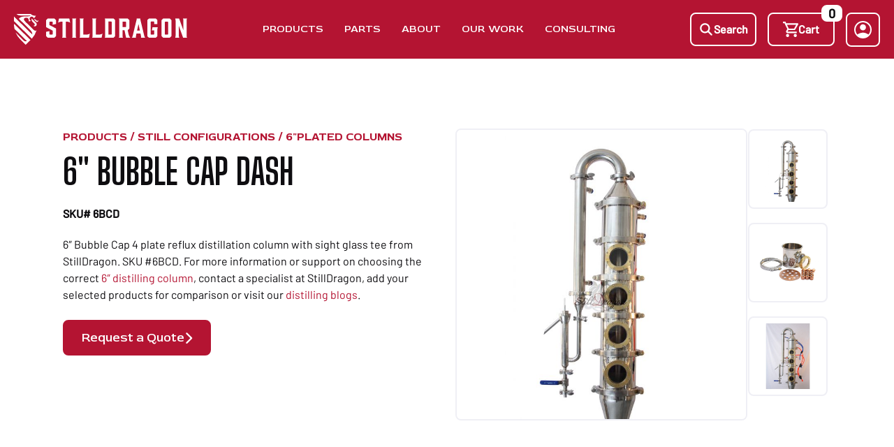

--- FILE ---
content_type: text/css
request_url: https://stilldragon.com/wp-content/themes/stilldragon/fonts/icomoon/icomoon.css?ver=1759044131
body_size: 297
content:
@font-face {
  font-family: 'icomoon';
  src:  url('fonts/icomoon.eot?ogsmoz');
  src:  url('fonts/icomoon.eot?ogsmoz#iefix') format('embedded-opentype'),
    url('fonts/icomoon.ttf?ogsmoz') format('truetype'),
    url('fonts/icomoon.woff?ogsmoz') format('woff'),
    url('fonts/icomoon.svg?ogsmoz#icomoon') format('svg');
  font-weight: normal;
  font-style: normal;
  font-display: block;
}

[class^="icon-"], [class*=" icon-"] {
  /* use !important to prevent issues with browser extensions that change fonts */
  font-family: 'icomoon' !important;
  speak: never;
  font-style: normal;
  font-weight: normal;
  font-variant: normal;
  text-transform: none;
  line-height: 1;

  /* Better Font Rendering =========== */
  -webkit-font-smoothing: antialiased;
  -moz-osx-font-smoothing: grayscale;
}

.icon-ArrowRight:before {
  content: "\e900";
}


--- FILE ---
content_type: application/javascript
request_url: https://stilldragon.com/wp-content/themes/stilldragon/js/cart-qty.min.js?ver=20260118031018
body_size: 343
content:
jQuery(document).ready(function(p){function t(){p("input.qty").each(function(){var t=p(this),n=t.parent(".quantity");0===n.find(".qty-btn").length&&(n.addClass("qty-wrapper"),t.wrap('<div class="qty-input-wrapper"></div>'),n.prepend('<button type="button" class="qty-btn minus">-</button>'),n.append('<button type="button" class="qty-btn plus">+</button>'))})}t(),p(document.body).on("updated_cart_totals updated_checkout wc_fragment_refresh",function(){setTimeout(t,100)}),p("body").hasClass("woocommerce-cart")||p(document).on("click",".qty-btn",function(t){t.preventDefault();var t=p(this),n=t.siblings(".qty-input-wrapper").find("input.qty"),a=parseInt(n.val())||1,e=parseInt(n.attr("min"))||1,r=parseInt(n.attr("max"))||999,s=parseInt(n.attr("step"))||1;t.hasClass("plus")?a<r&&n.val(a+s).trigger("change"):e<a&&n.val(a-s).trigger("change")})});

--- FILE ---
content_type: image/svg+xml
request_url: https://stilldragon.com/wp-content/uploads/2023/12/SocialIcon_Facebook.svg
body_size: 392
content:
<svg xmlns="http://www.w3.org/2000/svg" xmlns:xlink="http://www.w3.org/1999/xlink" width="38" height="38" viewBox="0 0 38 38">
  <defs>
    <clipPath id="clip-path">
      <rect id="Rectangle_737" data-name="Rectangle 737" width="25.691" height="25.535" transform="translate(0 0)" fill="#0e0d10"/>
    </clipPath>
  </defs>
  <g id="SocialIcon_Facebook" transform="translate(-288 -0.395)">
    <rect id="Rectangle_736" data-name="Rectangle 736" width="38" height="38" rx="5" transform="translate(288 0.395)" fill="#fff"/>
    <g id="Group_1815" data-name="Group 1815" transform="translate(294.154 6.627)" clip-path="url(#clip-path)">
      <path id="Path_703" data-name="Path 703" d="M25.691,12.848a12.846,12.846,0,1,0-14.853,12.69V16.561H7.577V12.848h3.262v-2.83c0-3.219,1.918-5,4.852-5a19.754,19.754,0,0,1,2.875.251V8.432h-1.62a1.857,1.857,0,0,0-2.093,2.006v2.41h3.563l-.57,3.713H14.853v8.976a12.849,12.849,0,0,0,10.838-12.69" transform="translate(0 -0.002)" fill="#0e0d10"/>
    </g>
  </g>
</svg>


--- FILE ---
content_type: image/svg+xml
request_url: https://stilldragon.com/wp-content/uploads/2023/12/Nav_StillDragonLogo-v2.svg
body_size: 1758
content:
<svg id="Nav_StillDragonLogo-v2" xmlns="http://www.w3.org/2000/svg" width="327.664" height="59.361" viewBox="0 0 327.664 59.361">
  <path id="Path_705" data-name="Path 705" d="M22.178,59.361,12.319,49.5a42.457,42.457,0,0,1-8.7-12.615c-.06-.129-.242-.548-.417-.969L16.836,49.549l1.655,1.656a4.9,4.9,0,0,0,5.82.834L.953,28.681A42.4,42.4,0,0,1,0,19.761V18.9L31.32,50.219ZM33.792,47.627l-8.468-8.468L0,13.836V5.008L34.866,39.872v-.008A12.117,12.117,0,0,0,31.317,31.3L9.2,9.186C11.566,5.708,16.19,4.63,22.686,4.63l5.259-.11a5.431,5.431,0,0,0,3.776-1.59H11.744A10,10,0,0,1,4.671,0h27.05c1.553,2.491,6.6,3.534,9.671,3.527a10.689,10.689,0,0,1-3.98,4.742,3.92,3.92,0,0,0-.691-1.486c-.023-.035-.049-.068-.075-.1-.008-.011-.017-.023-.026-.033a2.478,2.478,0,0,0-.264-.292h0a3.992,3.992,0,0,0-6.582,1.519,4.2,4.2,0,0,0,.2,3.557,3.975,3.975,0,0,0,2.15,1.831,9.219,9.219,0,0,1-4.341.946,5.551,5.551,0,0,0,.035-2.971c-.656-2.489-1.317-4-4.524-4-2.786,0-4.531,1.06-4.531,2.95,0,2.153,1.737,3.727,5.843,7.834,3.845,3.845,9.305,9.32,12.123,12.138,2.857,2.856,4.806,2.348,5.966,1.356a41.707,41.707,0,0,1-8.9,16.116m2.7-25.112c2.722.611,4.014-2.07,1.728-4.357L34.865,14.8c-2.248-2.248-1.418-6.137-1.418-6.137l8.445,8.446c3.478,3.478-1.3,9.5-5.4,5.4m5.7-7.764L37.546,10.1a4.088,4.088,0,0,1,3.377.78l1.846,1.846c1.259,1.259,2.734.547,2.4-.951,2.256,2.257-1.06,4.888-2.973,2.974" fill="#fff"/>
  <path id="Path_706" data-name="Path 706" d="M99.343,45.654l-3.027,3.027H83.72l-3.026-3.027V37.236l6.681-1.325c-.395.335-.43,1.668-.432,3.924V41.37a1.208,1.208,0,0,0,1.207,1.208h3.784a1.208,1.208,0,0,0,1.208-1.208l-.048-6.457-12.4-6.59V14.6l3.026-3.027h12.6L99.343,14.6v7.664l-6.681,1.325c.395-.335.43-1.668.432-3.925v-.782a1.208,1.208,0,0,0-1.207-1.207H88.1a1.209,1.209,0,0,0-1.209,1.208v5.263l12.449,6.59Z" transform="translate(-19.875 -2.852)" fill="#fff"/>
  <path id="Path_707" data-name="Path 707" d="M112.461,11.579l-1.62,8.166a6.409,6.409,0,0,1,2.514-1.431,19.341,19.341,0,0,1,5.794-.73v27.39c0,3.042-.986,3.709-.986,3.709h8.172s-.986-.667-.986-3.709V17.584a19.345,19.345,0,0,1,5.794.73,6.415,6.415,0,0,1,2.514,1.431l-1.62-8.166Z" transform="translate(-27.3 -2.852)" fill="#fff"/>
  <path id="Path_708" data-name="Path 708" d="M227.609,11.578s.986.667.986,3.709V44.972c0,3.042-.986,3.709-.986,3.709h16.707l3.026-3.027V14.6l-3.026-3.027ZM240.72,42.243h0a1.209,1.209,0,0,1-.884.384h-4.992V17.485h4.992a1.209,1.209,0,0,1,1.209,1.209V41.419a1.209,1.209,0,0,1-.325.825" transform="translate(-56.06 -2.852)" fill="#fff"/>
  <path id="Path_709" data-name="Path 709" d="M373.56,11.578,370.533,14.6v31.05l3.027,3.027h12.5l3.027-3.027V14.6l-3.027-3.027Zm9.276,30.415-.733.684h-4.686l-.684-.684V18.315l.684-.684H382.1l.733.684Z" transform="translate(-91.261 -2.852)" fill="#fff"/>
  <path id="Path_710" data-name="Path 710" d="M426.265,44.972V15.287c0-3.042.986-3.709.986-3.709h-8.172s.986.667.986,3.709h0V34.329l-8.056-22.751h-7.674s.986.667.986,3.709V44.972c0,3.042-.986,3.709-.986,3.709h8.172s-.986-.667-.986-3.709V25.931l8.056,22.751h7.674s-.986-.667-.986-3.709" transform="translate(-99.587 -2.852)" fill="#fff"/>
  <path id="Path_711" data-name="Path 711" d="M344.6,28.373l-1.326,6.535c.321-.378.969-.427,2.829-.432h1.524V41.9l-.684.733h-5.126l-.733-.733V18.218l.733-.732h5.126l.684.732V22.27h6.2V14.605L350.8,11.579H337.867l-3.028,3.026v31.05l3.028,3.026H350.8l3.026-3.026V32.082c0-3.042.986-3.709.986-3.709Z" transform="translate(-82.47 -2.852)" fill="#fff"/>
  <path id="Path_712" data-name="Path 712" d="M153.834,11.579h-8.172s.986.667.986,3.709V44.973c0,3.042-.986,3.709-.986,3.709h8.172s-.986-.667-.986-3.709V15.288c0-3.042.986-3.709.986-3.709" transform="translate(-35.876 -2.852)" fill="#fff"/>
  <path id="Path_713" data-name="Path 713" d="M176.458,42.677H171.62V15.287c0-3.042.986-3.709.986-3.709h-8.221s.986.667.986,3.709V44.972c0,3.042-.986,3.709-.986,3.709H182.41l1.62-8.166a6.41,6.41,0,0,1-2.514,1.431,14.46,14.46,0,0,1-5.058.731" transform="translate(-40.487 -2.852)" fill="#fff"/>
  <path id="Path_714" data-name="Path 714" d="M208.071,42.677h-4.838V15.287c0-3.042.986-3.709.986-3.709H196s.986.667.986,3.709V44.972c0,3.042-.986,3.709-.986,3.709h18.025l1.62-8.166a6.409,6.409,0,0,1-2.514,1.431,14.46,14.46,0,0,1-5.058.731" transform="translate(-48.273 -2.852)" fill="#fff"/>
  <path id="Path_715" data-name="Path 715" d="M281.537,41.675h0l-1.559-7.444L283,31.2v-16.6l-3.026-3.026h-17s.986.667.986,3.709V44.973c0,3.043-.986,3.709-.986,3.709h8.172s-.986-.666-.986-3.709V34.231h3.71L276.9,48.682h8.227c-.534-.3-2.611-2.318-3.592-7.006M276.8,27.494l-.684.733h-5.957V17.632h5.957l.684.684Z" transform="translate(-64.771 -2.852)" fill="#fff"/>
  <path id="Path_716" data-name="Path 716" d="M319.211,44.663,312.05,14.43c-.592-2.5-.093-2.852-.093-2.852h-7.219s.5.351-.093,2.852l-7.16,30.233c-.782,3.3-1.9,4.019-1.9,4.019h8.245s-.8-.733-.185-3.708l.892-4.3h7.615l.892,4.3c.617,2.975-.185,3.708-.185,3.708h8.245s-1.115-.722-1.9-4.019M305.76,34.67l2.587-12.5,2.587,12.5Z" transform="translate(-72.803 -2.852)" fill="#fff"/>
</svg>


--- FILE ---
content_type: image/svg+xml
request_url: https://stilldragon.com/wp-content/uploads/2023/12/SocialIcon_Instagram.svg
body_size: 853
content:
<svg xmlns="http://www.w3.org/2000/svg" xmlns:xlink="http://www.w3.org/1999/xlink" width="38" height="38" viewBox="0 0 38 38">
  <defs>
    <clipPath id="clip-path">
      <rect id="Rectangle_247" data-name="Rectangle 247" width="25.691" height="25.691" fill="#0e0d10" stroke="rgba(0,0,0,0)" stroke-width="1"/>
    </clipPath>
  </defs>
  <g id="SocialIcon_Instagram" transform="translate(-288 -0.395)">
    <rect id="Rectangle_736" data-name="Rectangle 736" width="38" height="38" rx="5" transform="translate(288 0.395)" fill="#fff"/>
    <g id="Group_1808" data-name="Group 1808" transform="translate(294.154 6.549)">
      <g id="Group_599" data-name="Group 599" clip-path="url(#clip-path)">
        <path id="Path_385" data-name="Path 385" d="M12.845,2.315c3.43,0,3.836.013,5.191.075a7.107,7.107,0,0,1,2.385.442,3.98,3.98,0,0,1,1.477.961,3.98,3.98,0,0,1,.961,1.477A7.108,7.108,0,0,1,23.3,7.655c.062,1.355.075,1.761.075,5.191s-.013,3.836-.075,5.191a7.108,7.108,0,0,1-.442,2.385,4.254,4.254,0,0,1-2.438,2.438,7.107,7.107,0,0,1-2.385.442c-1.354.062-1.761.075-5.191.075s-3.836-.013-5.191-.075a7.107,7.107,0,0,1-2.385-.442A3.981,3.981,0,0,1,3.792,21.9a3.981,3.981,0,0,1-.961-1.477,7.109,7.109,0,0,1-.442-2.385c-.062-1.355-.075-1.761-.075-5.191s.013-3.836.075-5.191A7.109,7.109,0,0,1,2.831,5.27a3.981,3.981,0,0,1,.961-1.477,3.981,3.981,0,0,1,1.477-.961,7.107,7.107,0,0,1,2.385-.442c1.355-.062,1.761-.075,5.191-.075m0-2.315c-3.489,0-3.926.015-5.3.077a9.43,9.43,0,0,0-3.118.6A6.3,6.3,0,0,0,2.155,2.156,6.3,6.3,0,0,0,.673,4.431a9.429,9.429,0,0,0-.6,3.118C.014,8.92,0,9.357,0,12.846s.015,3.926.077,5.3a9.429,9.429,0,0,0,.6,3.118,6.3,6.3,0,0,0,1.482,2.275A6.3,6.3,0,0,0,4.43,25.017a9.43,9.43,0,0,0,3.118.6c1.37.063,1.808.077,5.3.077s3.926-.015,5.3-.077a9.429,9.429,0,0,0,3.118-.6,6.569,6.569,0,0,0,3.757-3.757,9.429,9.429,0,0,0,.6-3.118c.062-1.37.077-1.808.077-5.3s-.015-3.926-.077-5.3a9.429,9.429,0,0,0-.6-3.118,6.3,6.3,0,0,0-1.482-2.275A6.3,6.3,0,0,0,21.259.674a9.429,9.429,0,0,0-3.118-.6C16.771.015,16.333,0,12.845,0" transform="translate(0.001 0)" fill="#0e0d10" stroke="rgba(0,0,0,0)" stroke-width="1"/>
        <path id="Path_386" data-name="Path 386" d="M129.151,122.556a6.6,6.6,0,1,0,6.6,6.6,6.6,6.6,0,0,0-6.6-6.6m0,10.878a4.282,4.282,0,1,1,4.282-4.282,4.282,4.282,0,0,1-4.282,4.282" transform="translate(-116.306 -116.307)" fill="#0e0d10" stroke="rgba(0,0,0,0)" stroke-width="1"/>
        <path id="Path_387" data-name="Path 387" d="M359.249,88.756a1.541,1.541,0,1,1-1.541-1.541,1.541,1.541,0,0,1,1.541,1.541" transform="translate(-338.005 -82.768)" fill="#0e0d10" stroke="rgba(0,0,0,0)" stroke-width="1"/>
      </g>
    </g>
  </g>
</svg>


--- FILE ---
content_type: image/svg+xml
request_url: https://stilldragon.com/wp-content/themes/stilldragon/images/StillDragonLogo_footer.svg
body_size: 1521
content:
<svg id="Footer_StillDragonLogo" xmlns="http://www.w3.org/2000/svg" xmlns:xlink="http://www.w3.org/1999/xlink" width="1672.09" height="232.493" viewBox="0 0 1672.09 232.493">
  <defs>
    <clipPath id="clip-path">
      <rect id="Rectangle_815" data-name="Rectangle 815" width="1672.09" height="232.493" fill="none"/>
    </clipPath>
  </defs>
  <g id="Group_1907" data-name="Group 1907" clip-path="url(#clip-path)">
    <path id="Path_1038" data-name="Path 1038" d="M116.857,213.527,97.891,232.493H18.964L0,213.527V160.778l41.864-8.3c-2.476,2.1-2.7,10.453-2.708,24.592v9.62a7.567,7.567,0,0,0,7.569,7.569H70.432A7.572,7.572,0,0,0,78,186.681l-.3-40.459L0,104.926V18.966L18.964,0H97.891l18.966,18.966V66.992L74.993,75.3c2.476-2.1,2.7-10.453,2.708-24.592v-4.9a7.57,7.57,0,0,0-7.569-7.569H46.425a7.572,7.572,0,0,0-7.573,7.572V78.789l78.005,41.3Z" fill="#b41432"/>
    <path id="Path_1039" data-name="Path 1039" d="M106.372,0,96.221,51.17c2.482-2.925,7.724-5.932,15.75-8.966,8.028-3.062,23.208-4.58,36.311-4.58V209.252c0,19.062-6.178,23.241-6.178,23.241h51.207s-6.176-4.179-6.176-23.241V37.625c13.1,0,28.283,1.518,36.31,4.58,8.027,3.033,13.269,6.04,15.752,8.966L229.046,0Z" transform="translate(46.16)" fill="#b41432"/>
    <path id="Path_1040" data-name="Path 1040" d="M468.908,0s6.178,4.179,6.178,23.241v186.01c0,19.062-6.178,23.241-6.178,23.241H573.591l18.966-18.964V18.965L573.591,0Zm82.153,192.15h0a7.57,7.57,0,0,1-5.537,2.408H514.242V37.013h31.281a7.572,7.572,0,0,1,7.572,7.572v142.4a7.569,7.569,0,0,1-2.035,5.164" transform="translate(224.947 0)" fill="#b41432"/>
    <path id="Path_1041" data-name="Path 1041" d="M944.043,0l-18.97,18.966V213.527l18.97,18.966h78.314l18.964-18.966V18.966L1022.357,0Zm58.122,190.583-4.589,4.285H968.211l-4.285-4.285V42.215l4.285-4.284h29.365l4.589,4.284Z" transform="translate(443.782)" fill="#b41432"/>
    <path id="Path_1042" data-name="Path 1042" d="M1170.375,209.252V23.241c0-19.062,6.178-23.241,6.178-23.241h-51.207s6.176,4.179,6.176,23.241l.006-.007V142.557L1081.047,0H1032.96s6.176,4.179,6.176,23.241V209.252c0,19.062-6.176,23.241-6.176,23.241h51.206s-6.176-4.179-6.176-23.241V89.938l50.475,142.555h48.088s-6.178-4.179-6.178-23.241" transform="translate(495.538)" fill="#b41432"/>
    <path id="Path_1043" data-name="Path 1043" d="M872.336,105.235l-8.306,40.947c2.009-2.368,6.07-2.677,17.723-2.708H891.3v46.494l-4.281,4.59H854.9l-4.589-4.59V41.6l4.589-4.589H887.02L891.3,41.6V66.992h38.852V18.966L911.189,0H830.12L811.152,18.966V213.527l18.969,18.966h81.068l18.964-18.966V128.476c0-19.062,6.178-23.241,6.178-23.241Z" transform="translate(389.131)" fill="#b41432"/>
    <path id="Path_1044" data-name="Path 1044" d="M258.568,0H207.361s6.178,4.179,6.178,23.241V209.252c0,19.062-6.178,23.241-6.178,23.241h51.207s-6.178-4.179-6.178-23.241V23.241C252.391,4.179,258.568,0,258.568,0" transform="translate(99.476)" fill="#b41432"/>
    <path id="Path_1045" data-name="Path 1045" d="M342.767,194.868H312.453V23.242C312.453,4.18,318.63,0,318.63,0H267.119S273.3,4.18,273.3,23.242v186.01c0,19.062-6.176,23.241-6.176,23.241H380.062l10.151-51.169c-2.483,2.924-7.724,5.931-15.75,8.966q-12.041,4.592-31.7,4.578" transform="translate(128.144 0)" fill="#b41432"/>
    <path id="Path_1046" data-name="Path 1046" d="M443.663,194.868H413.349V23.242C413.349,4.18,419.526,0,419.526,0H368.015s6.176,4.179,6.176,23.241v186.01c0,19.062-6.176,23.241-6.176,23.241H480.958l10.151-51.169c-2.483,2.924-7.724,5.931-15.75,8.966q-12.041,4.592-31.7,4.578" transform="translate(176.546 0)" fill="#b41432"/>
    <path id="Path_1047" data-name="Path 1047" d="M698.084,188.589h0l-9.769-46.647,18.964-18.966V18.965L688.314,0H581.795s6.178,4.179,6.178,23.241v186.01c0,19.062-6.178,23.241-6.178,23.241H633s-6.176-4.179-6.176-23.241V141.944h23.25l18.964,90.549H720.6c-3.352-1.866-16.364-14.522-22.518-43.9m-29.652-88.86-4.285,4.589h-37.32V37.931h37.32l4.285,4.285Z" transform="translate(279.102 0)" fill="#b41432"/>
    <path id="Path_1048" data-name="Path 1048" d="M833.895,207.313,789.025,17.868C785.316,2.2,788.444,0,788.444,0H743.21s3.128,2.2-.583,17.868L697.759,207.313c-4.893,20.657-11.881,25.18-11.881,25.18h51.665s-5.024-4.593-1.162-23.233l5.585-26.938h47.723l5.583,26.938c3.863,18.64-1.16,23.233-1.16,23.233h51.665s-6.987-4.524-11.881-25.18M749.613,144.7l16.212-78.314L782.041,144.7Z" transform="translate(329.033)" fill="#b41432"/>
  </g>
</svg>

--- FILE ---
content_type: application/javascript
request_url: https://stilldragon.com/wp-content/themes/stilldragon/js/order-lookup.min.js?ver=20260118031018
body_size: 1608
content:
jQuery(document).ready(function(n){n("#find_order_by").on("change",function(){var e=n("label[for='email_or_zip']"),o=n("#email_or_zip");"billing_zip"===this.value?(e.html("Billing Zip Code <span class='required'>*</span>"),o.attr("type","text").attr("placeholder","Enter billing zip code")):(e.html("Email <span class='required'>*</span>"),o.attr("type","email").attr("placeholder","Enter email address"))}),n("#order-lookup-form-element").on("submit",function(e){e.preventDefault();e={action:"lookup_order_ajax",order_id:n("#order_id").val(),billing_last_name:n("#billing_last_name").val(),find_order_by:n("#find_order_by").val(),email_or_zip:n("#email_or_zip").val(),nonce:order_lookup_ajax.nonce};n("#error-message").hide(),n("button[type='submit'].order-return-btn").prop("disabled",!0).text("Searching..."),n.ajax({url:order_lookup_ajax.ajax_url,type:"POST",data:e,success:function(e){e.success?n("#order-lookup-form").fadeOut(300,function(){n("#order-details-display").html(e.data.html).fadeIn(300)}):(n("#error-message").html("<p>"+e.data.message+"</p>").show(),n("button[type='submit']").prop("disabled",!1).text("Continue"))},error:function(){n("#loading-message").hide(),n("#error-message").html("<p>An error occurred. Please try again.</p>").show(),n("button[type='submit']").prop("disabled",!1).text("Continue")}})}),n(document).on("click",".back-btn",function(e){return e.preventDefault(),e.stopPropagation(),n("#order-details-display").fadeOut(300,function(){n("#order-lookup-form-element")[0].reset(),n("#order-lookup-form-element button[type='submit']").prop("disabled",!1).text("Continue"),n("#error-message").hide(),n("#loading-message").hide(),n("#order-lookup-form").fadeIn(300)}),!1}),n(document).on("click",".print-order-btn",function(){var e=n(".order-return-detail").html(),o=order_lookup_ajax.svgContent,r=order_lookup_ajax.year,t=order_lookup_ajax.siteTitle,a=window.open("","_blank");a.document.write(`
            <html>
            <head>
                <title>Order Details - Print</title>
                <style>
                    body {
                        font-family: Arial, sans-serif;
                        margin: 20px;
                        line-height: 1.6;
                    }
                    header svg path {
                        fill: #b41432;
                    }
                    span.order-status{
                        padding: 10px 25px;
                        font-sie: 1.2em;
                        border-radius: 8px;
                        font-family: Barlow,sans-serif;
                        border: 2px solid;
                    }
                    .woocommerce-order-details__title {
                        font-size: 1.5em;
                        margin-bottom: 10px;
                    }
                    table {
                        width: 100%;
                        border-collapse: collapse;
                        margin: 20px 0;
                    }
                    table th, table td {
                        border: 1px solid #ddd !important;
                        padding: 8px;
                        text-align: left;
                    }
                    table th {
                        background-color: #f2f2f2;
                        font-weight: bold;
                    }
                    .order-summary-wrap {
                        margin-bottom: 30px;
                    }
                    .order-date, .order-status {
                        margin: 10px 0;
                    }
                    .status-completed { color: green; }
                    .status-processing { color: orange; }
                    .status-pending { color: #999; }
                    .status-cancelled { color: red; }
                    .text-end {
                        text-align: right;
                    }
                    .woocommerce-columns {
                        display: flex;
                        gap: 20px;
                    }
                    .woocommerce-column {
                        flex: 1;
                    }
                    .woocommerce-column__title {
                        font-size: 1.2em;
                        margin-bottom: 10px;
                        border-bottom: 1px solid #ddd;
                        padding-bottom: 5px;
                    }
                    footer {
                        text-align: left;
                        margin-top: 50px;
                        font-size: 0.9em;
                        color: #666;
                    }
                    /* Hide non-essential elements for printing */
                    .back-to-search,
                    .order-actions,
                    .reorder-link,
                    .print-order-btn {
                        display: none !important;
                    }
                </style>
            </head>
            <body>
               <header>
                 ${o}
                </header>
            ${e}
            <footer>
                © ${r} ${t}. All Rights Reserved.
            </footer>
            </body>
            </html>
        `),a.document.close(),a.onload=function(){a.print(),a.close()}}),n(document).on("click",".reorder-link",function(e){e.preventDefault(),e.stopPropagation();var t,a,e=n(this).data("order-id");return e?confirm("This will add all items from this order to your cart. Continue?")&&(t=n(this),a=t.text(),t.text("Adding to cart...").prop("disabled",!0),n.ajax({url:order_lookup_ajax.ajax_url,type:"POST",data:{action:"reorder_items",order_id:e,nonce:order_lookup_ajax.nonce},success:function(e){e.success?window.location.href=e.data.cart_url:(alert("Error: "+(e.data?e.data.message:"Unknown error")),t.text(a).prop("disabled",!1))},error:function(e,o,r){alert("Error adding items to cart. Please try again."),t.text(a).prop("disabled",!1)}})):alert("Error: No order ID found"),!1})});

--- FILE ---
content_type: image/svg+xml
request_url: https://stilldragon.com/wp-content/themes/stilldragon/images/Nav_StillDragonLogo.svg
body_size: 1758
content:
<svg id="Nav_StillDragonLogo-v2" xmlns="http://www.w3.org/2000/svg" width="327.664" height="59.361" viewBox="0 0 327.664 59.361">
  <path id="Path_705" data-name="Path 705" d="M22.178,59.361,12.319,49.5a42.457,42.457,0,0,1-8.7-12.615c-.06-.129-.242-.548-.417-.969L16.836,49.549l1.655,1.656a4.9,4.9,0,0,0,5.82.834L.953,28.681A42.4,42.4,0,0,1,0,19.761V18.9L31.32,50.219ZM33.792,47.627l-8.468-8.468L0,13.836V5.008L34.866,39.872v-.008A12.117,12.117,0,0,0,31.317,31.3L9.2,9.186C11.566,5.708,16.19,4.63,22.686,4.63l5.259-.11a5.431,5.431,0,0,0,3.776-1.59H11.744A10,10,0,0,1,4.671,0h27.05c1.553,2.491,6.6,3.534,9.671,3.527a10.689,10.689,0,0,1-3.98,4.742,3.92,3.92,0,0,0-.691-1.486c-.023-.035-.049-.068-.075-.1-.008-.011-.017-.023-.026-.033a2.478,2.478,0,0,0-.264-.292h0a3.992,3.992,0,0,0-6.582,1.519,4.2,4.2,0,0,0,.2,3.557,3.975,3.975,0,0,0,2.15,1.831,9.219,9.219,0,0,1-4.341.946,5.551,5.551,0,0,0,.035-2.971c-.656-2.489-1.317-4-4.524-4-2.786,0-4.531,1.06-4.531,2.95,0,2.153,1.737,3.727,5.843,7.834,3.845,3.845,9.305,9.32,12.123,12.138,2.857,2.856,4.806,2.348,5.966,1.356a41.707,41.707,0,0,1-8.9,16.116m2.7-25.112c2.722.611,4.014-2.07,1.728-4.357L34.865,14.8c-2.248-2.248-1.418-6.137-1.418-6.137l8.445,8.446c3.478,3.478-1.3,9.5-5.4,5.4m5.7-7.764L37.546,10.1a4.088,4.088,0,0,1,3.377.78l1.846,1.846c1.259,1.259,2.734.547,2.4-.951,2.256,2.257-1.06,4.888-2.973,2.974" fill="#fff"/>
  <path id="Path_706" data-name="Path 706" d="M99.343,45.654l-3.027,3.027H83.72l-3.026-3.027V37.236l6.681-1.325c-.395.335-.43,1.668-.432,3.924V41.37a1.208,1.208,0,0,0,1.207,1.208h3.784a1.208,1.208,0,0,0,1.208-1.208l-.048-6.457-12.4-6.59V14.6l3.026-3.027h12.6L99.343,14.6v7.664l-6.681,1.325c.395-.335.43-1.668.432-3.925v-.782a1.208,1.208,0,0,0-1.207-1.207H88.1a1.209,1.209,0,0,0-1.209,1.208v5.263l12.449,6.59Z" transform="translate(-19.875 -2.852)" fill="#fff"/>
  <path id="Path_707" data-name="Path 707" d="M112.461,11.579l-1.62,8.166a6.409,6.409,0,0,1,2.514-1.431,19.341,19.341,0,0,1,5.794-.73v27.39c0,3.042-.986,3.709-.986,3.709h8.172s-.986-.667-.986-3.709V17.584a19.345,19.345,0,0,1,5.794.73,6.415,6.415,0,0,1,2.514,1.431l-1.62-8.166Z" transform="translate(-27.3 -2.852)" fill="#fff"/>
  <path id="Path_708" data-name="Path 708" d="M227.609,11.578s.986.667.986,3.709V44.972c0,3.042-.986,3.709-.986,3.709h16.707l3.026-3.027V14.6l-3.026-3.027ZM240.72,42.243h0a1.209,1.209,0,0,1-.884.384h-4.992V17.485h4.992a1.209,1.209,0,0,1,1.209,1.209V41.419a1.209,1.209,0,0,1-.325.825" transform="translate(-56.06 -2.852)" fill="#fff"/>
  <path id="Path_709" data-name="Path 709" d="M373.56,11.578,370.533,14.6v31.05l3.027,3.027h12.5l3.027-3.027V14.6l-3.027-3.027Zm9.276,30.415-.733.684h-4.686l-.684-.684V18.315l.684-.684H382.1l.733.684Z" transform="translate(-91.261 -2.852)" fill="#fff"/>
  <path id="Path_710" data-name="Path 710" d="M426.265,44.972V15.287c0-3.042.986-3.709.986-3.709h-8.172s.986.667.986,3.709h0V34.329l-8.056-22.751h-7.674s.986.667.986,3.709V44.972c0,3.042-.986,3.709-.986,3.709h8.172s-.986-.667-.986-3.709V25.931l8.056,22.751h7.674s-.986-.667-.986-3.709" transform="translate(-99.587 -2.852)" fill="#fff"/>
  <path id="Path_711" data-name="Path 711" d="M344.6,28.373l-1.326,6.535c.321-.378.969-.427,2.829-.432h1.524V41.9l-.684.733h-5.126l-.733-.733V18.218l.733-.732h5.126l.684.732V22.27h6.2V14.605L350.8,11.579H337.867l-3.028,3.026v31.05l3.028,3.026H350.8l3.026-3.026V32.082c0-3.042.986-3.709.986-3.709Z" transform="translate(-82.47 -2.852)" fill="#fff"/>
  <path id="Path_712" data-name="Path 712" d="M153.834,11.579h-8.172s.986.667.986,3.709V44.973c0,3.042-.986,3.709-.986,3.709h8.172s-.986-.667-.986-3.709V15.288c0-3.042.986-3.709.986-3.709" transform="translate(-35.876 -2.852)" fill="#fff"/>
  <path id="Path_713" data-name="Path 713" d="M176.458,42.677H171.62V15.287c0-3.042.986-3.709.986-3.709h-8.221s.986.667.986,3.709V44.972c0,3.042-.986,3.709-.986,3.709H182.41l1.62-8.166a6.41,6.41,0,0,1-2.514,1.431,14.46,14.46,0,0,1-5.058.731" transform="translate(-40.487 -2.852)" fill="#fff"/>
  <path id="Path_714" data-name="Path 714" d="M208.071,42.677h-4.838V15.287c0-3.042.986-3.709.986-3.709H196s.986.667.986,3.709V44.972c0,3.042-.986,3.709-.986,3.709h18.025l1.62-8.166a6.409,6.409,0,0,1-2.514,1.431,14.46,14.46,0,0,1-5.058.731" transform="translate(-48.273 -2.852)" fill="#fff"/>
  <path id="Path_715" data-name="Path 715" d="M281.537,41.675h0l-1.559-7.444L283,31.2v-16.6l-3.026-3.026h-17s.986.667.986,3.709V44.973c0,3.043-.986,3.709-.986,3.709h8.172s-.986-.666-.986-3.709V34.231h3.71L276.9,48.682h8.227c-.534-.3-2.611-2.318-3.592-7.006M276.8,27.494l-.684.733h-5.957V17.632h5.957l.684.684Z" transform="translate(-64.771 -2.852)" fill="#fff"/>
  <path id="Path_716" data-name="Path 716" d="M319.211,44.663,312.05,14.43c-.592-2.5-.093-2.852-.093-2.852h-7.219s.5.351-.093,2.852l-7.16,30.233c-.782,3.3-1.9,4.019-1.9,4.019h8.245s-.8-.733-.185-3.708l.892-4.3h7.615l.892,4.3c.617,2.975-.185,3.708-.185,3.708h8.245s-1.115-.722-1.9-4.019M305.76,34.67l2.587-12.5,2.587,12.5Z" transform="translate(-72.803 -2.852)" fill="#fff"/>
</svg>


--- FILE ---
content_type: image/svg+xml
request_url: https://stilldragon.com/wp-content/uploads/2023/12/SocialIcon_X-Twitter.svg
body_size: 274
content:
<svg xmlns="http://www.w3.org/2000/svg" width="38" height="38" viewBox="0 0 38 38">
  <g id="SocialIcon_X-Twitter" transform="translate(-288 -0.395)">
    <rect id="Rectangle_736" data-name="Rectangle 736" width="38" height="38" rx="5" transform="translate(288 0.395)" fill="#fff"/>
    <g id="x-logo-small" transform="translate(292.746 5.199)">
      <path id="Path_991" data-name="Path 991" d="M21.731,2.25h3.987l-8.71,9.955L27.254,25.752H19.231l-6.284-8.216-7.19,8.216H1.767L11.084,15.1,1.254,2.25H9.481l5.68,7.51Zm-1.4,21.115H22.54L8.28,4.511H5.91Z" transform="translate(0)" fill="#0e0d10"/>
    </g>
  </g>
</svg>


--- FILE ---
content_type: application/javascript
request_url: https://stilldragon.com/wp-content/themes/stilldragon/js/scripts.min.js?ver=20260118031018
body_size: 2757
content:
jQuery(document).ready(function(c){new Swiper(".brand-carousel",{navigation:{nextEl:".swiper-button-next",prevEl:".swiper-button-prev"},breakpoints:{320:{slidesPerView:2,spaceBetween:40},768:{slidesPerView:4,spaceBetween:40},1200:{slidesPerView:6,spaceBetween:40}}});var e=new Swiper(".thumbnail-carousel",{slidesPerView:4,direction:"vertical",navigation:{nextEl:".swiper-button-next",prevEl:".swiper-button-prev"},breakpoints:{320:{spaceBetween:10},768:{spaceBetween:20}}});new Swiper(".product-carousel",{slidesPerView:1,spaceBetween:0,navigation:{nextEl:".swiper-button-next",prevEl:".swiper-button-prev"},thumbs:{swiper:e}});function t(){var e;"complete"!==document.readyState?(c(window).on("load",function(){t()}),setTimeout(function(){c(".menu-description").css("visibility","visible")},150)):(1199.5<(e=c(window).width())&&(c(".menu-description").css("visibility","hidden"),c(".mega-menu .menu-item-has-children").each(function(){var e=c(this),t=e.children(".sub-menu");t.length&&!t.find(".dropdown-title").length&&(e=e.children(".dropdown-toggle").text(),t.prepend("<h2 class='dropdown-title'>"+e+"</h2>"))}),c(".navbar-nav li.mega-menu").each(function(){var e,t,n,i,o,d,s=c(this);s.find(".mega-menu-dropdown").length||(e=s.find("ul").first(),t=s.find(".menu-description"),n=!1,e.children("li").each(function(){var e=c(this);if(0<e.find("ul").length||e.hasClass("menu-item-has-children"))return!(n=!0)}),!s.parent().hasClass("navbar-nav")&&n&&t.length&&(t.remove(),t=c()),e.length&&t.length?(d=e.prop("outerHTML"),e.remove(),i=t.prop("outerHTML"),t.remove(),o=c('<div class="mega-menu-dropdown">'+d+"</div>"),s.append(o),o.data("description-html",i),o.data("descriptions-loaded",!1),o.on("mouseenter.lazy-description",".dropdown-item",function(){var e=c(this).closest(".mega-menu-dropdown");e.data("descriptions-loaded")||r(e)}),o.one("mouseenter.lazy-description-fallback",function(){c(this).data("descriptions-loaded")||r(c(this))}),setTimeout(function(){r(o)},500)):e.length&&(d=e.prop("outerHTML"),e.remove(),s.append('<div class="mega-menu-dropdown">'+d+"</div>")))}),c(".mega-menu-dropdown .menu-item-has-children").off("mouseenter mouseleave"),c(".mega-menu-dropdown .menu-item-has-children").hover(function(){0<c(this).find("ul").length&&c(".menu-description").css("visibility","hidden")},function(){c(".menu-description").css("visibility","visible")}),c(".dropdown").off("mouseenter mouseleave"),c(".dropdown").hover(function(){var e;c(this).addClass("show"),c(this).children(".dropdown-menu").addClass("show"),c(this).children(".dropdown-menu").hasClass("depth_0")&&(e=c(this).find(".depth_0").offset().left+720,c(window).width()<e)&&c(this).find(".depth_1").addClass("right")},function(){c(this).removeClass("show"),c(this).children(".dropdown-menu").removeClass("show"),c(this).children(".dropdown-menu").hasClass("depth_0")&&c(this).find(".depth_1").removeClass("right")})),e<1200&&(megaMenuInitialized=!1,megaMenuProcessing=!1,c(".menu-description").hide().css("display","none"),c(document).off("click.dropdown"),c(document).on("click.dropdown",".dropdown-click",function(){var e=c(this).closest(".menu-item-has-children").children(".dropdown-menu"),t=e.closest("li"),n=c(this).closest(".dropdown").children("a").text();e.children().remove(".dropdown-title"),e.prepend("<div class='dropdown-title'><h2>"+n+"</h2> <span class='dropdown-click'><i class='fa-solid fa-chevron-left'></i>Back</span></div>"),e.toggleClass("show"),t.toggleClass("dropdown-active")}),c(document).on("click.dropdown",".offcanvas-header .btn-close",function(){c(".dropdown-menu").removeClass("show")})))}function r(e){var i,t,n,o,d,s;e.data("descriptions-loaded")||(d=e.data("description-html"))&&(e.append(d),e.data("descriptions-loaded",!0),(i=e.find(".menu-description")).length)&&(i.css({visibility:"hidden",opacity:"0"}),t=i.find("h3").text(),i.find(".description-content").length?(d=i.find(".description-content"),(o=d.html())&&!d.find("p").length&&(n="<p>"+o+"</p>",d.html(n),o=n)):i.find("p").length?o=i.find("p").html():(d=i.html().replace(/<h3[^>]*>.*?<\/h3>/gi,"").trim())?d.startsWith("<p")?o=d:(o="<p>"+d+"</p>",i.append(o)):(o="<p></p>",i.append(o)),s={},e.find(".dropdown-item").each(function(){var e=c(this),t=e.closest("li"),n=e.find("span").text().trim(),i=t.data("description"),o=t.data("description-type"),t=t.data("menu-title")||e.attr("title")||n;i&&(s[n]={title:t,description:i,type:o||"regular"})}),e.find(".dropdown-item").off("mouseenter.item-hover mouseleave.item-hover"),e.find(".dropdown-item").on("mouseenter.item-hover",function(){var e,t,n=c(this).find("span").text().trim();s[n]&&(i.find("h3").text(s[n].title),(i.find(".description-content").length?(e=i.find(".description-content"),(t=s[n].description)&&!t.trim().startsWith("<p")&&(t="<p>"+t+"</p>"),e):(i.find("p").length||i.append("<p></p>"),t=s[n].description,i.find("p"))).html(t))}).on("mouseleave.item-hover",function(){var e;i.find("h3").text(t),i.find(".description-content").length?i.find(".description-content").html(o):(i.find("p").length||i.append("<p></p>"),(e=o).includes("<p>")&&(e=o.replace(/<\/?p[^>]*>/g,"")),i.find("p").html(e))}),e.off("mouseleave.megamenu"),e.on("mouseleave.megamenu",function(){var e;i.find("h3").text(t),i.find(".description-content").length?i.find(".description-content").html(o):(i.find("p").length||i.append("<p></p>"),(e=o).includes("<p>")&&(e=o.replace(/<\/?p[^>]*>/g,"")),i.find("p").html(e))}),setTimeout(function(){i.css({visibility:"visible",opacity:"1",display:"block"}),c(".menu-description").css({visibility:"visible",opacity:"1",display:"block"})},100))}function r(e){var i,t,n,o,d,s;e.data("descriptions-loaded")||(d=e.data("description-html"))&&(e.append(d),e.data("descriptions-loaded",!0),(i=e.find(".menu-description")).length)&&(i.css({visibility:"hidden",opacity:"0"}),t=i.find("h3").text(),i.find(".description-content").length?(d=i.find(".description-content"),(o=d.html())&&!d.find("p").length&&(n="<p>"+o+"</p>",d.html(n),o=n)):i.find("p").length?o=i.find("p").html():(d=i.html().replace(/<h3[^>]*>.*?<\/h3>/gi,"").trim())?d.startsWith("<p")?o=d:(o="<p>"+d+"</p>",i.append(o)):(o="<p></p>",i.append(o)),s={},e.find(".dropdown-item").each(function(){var e=c(this),t=e.closest("li"),n=e.find("span").text().trim(),i=t.data("description"),o=t.data("description-type"),t=t.data("menu-title")||e.attr("title")||n;i&&(s[n]={title:t,description:i,type:o||"regular"})}),e.find(".dropdown-item").off("mouseenter mouseleave"),e.find(".dropdown-item").hover(function(){var e,t,n=c(this).find("span").text().trim();s[n]&&(i.find("h3").text(s[n].title),(i.find(".description-content").length?(e=i.find(".description-content"),(t=s[n].description)&&!t.trim().startsWith("<p")&&(t="<p>"+t+"</p>"),e):(i.find("p").length||i.append("<p></p>"),t=s[n].description,i.find("p"))).html(t))},function(){var e;i.find("h3").text(t),i.find(".description-content").length?i.find(".description-content").html(o):(i.find("p").length||i.append("<p></p>"),(e=o).includes("<p>")&&(e=o.replace(/<\/?p[^>]*>/g,"")),i.find("p").html(e))}),e.off("mouseleave.megamenu"),e.on("mouseleave.megamenu",function(){var e;i.find("h3").text(t),i.find(".description-content").length?i.find(".description-content").html(o):(i.find("p").length||i.append("<p></p>"),(e=o).includes("<p>")&&(e=o.replace(/<\/?p[^>]*>/g,"")),i.find("p").html(e))}),setTimeout(function(){i.css({visibility:"visible",opacity:"1"})},100))}c(window).on("resize",function(e){t()}),t(),c(document).on("click",".woo-product-cat",function(e){var t=c(this).data("id"),n=new FormData;n.append("action","sd_product_list"),n.append("nonce",ajax_var.nonce),n.append("cat",t),jQuery.ajax({url:ajax_var.url,data:n,processData:!1,contentType:!1,type:"POST",success:function(e){c(".category-product-list").html(e)},error:function(e,t,n){}})}),c(document).on("click",".sd-load-more",function(e){var t=c(this),n=c(this).data("id"),i=new FormData;i.append("action","sd_blog_loadmore"),i.append("nonce",blog_show_more.nonce),i.append("query",blog_show_more.posts),i.append("page",blog_show_more.current_page),i.append("cat",n),jQuery.ajax({url:blog_show_more.ajaxurl,data:i,processData:!1,contentType:!1,type:"POST",beforeSend:function(e){t.text("Loading...")},success:function(e){t.text("Show More").prev().after(e),blog_show_more.current_page++,blog_show_more.current_page==blog_show_more.max_page&&t.remove()},error:function(e,t,n){}})})}),jQuery(document).ready(function(o){function t(e,t){t=!1!==t;var n=o(".category-product-list"),i=o(".custom-product-item"),i=(n.removeClass("grid-view list-view"),i.removeClass("grid-item list-item"),n.addClass(e+"-view"),i.addClass(e+"-item"),o(".product-wrapper").removeClass("grid-wrapper list-wrapper").addClass(e+"-wrapper"),o(".product-excerpt, .woocommerce-product-details__short-description, .product-short-description"));"grid"===e?(i.hide(),n.addClass("hide-excerpts")):(i.show(),n.removeClass("hide-excerpts")),t&&(o(".view-toggle").removeClass("active"),o('.view-toggle[data-view="'+e+'"]').addClass("active")),o(document).trigger("wc_view_mode_changed",[e])}0!==o(".category-product-list").length&&(t(localStorage.getItem("wc_product_view_mode")||"grid",!0),o(".view-toggle").on("click",function(e){e.preventDefault();e=o(this).data("view");o(".view-toggle").removeClass("active"),o(this).addClass("active"),t(e,!1),localStorage.setItem("wc_product_view_mode",e)}),setTimeout(function(){o(".category-product-list").hasClass("grid-view")&&o(".product-excerpt, .woocommerce-product-details__short-description, .product-short-description").hide()},100))}),jQuery(document).ready(function(e){e(document.body).on("change","select#billing_country, select#billing_state, input#billing_postcode, input#billing_city",function(){e(document.body).trigger("update_checkout")}),e(document.body).on("change","select#shipping_country, select#shipping_state, input#shipping_postcode, input#shipping_city",function(){e(document.body).trigger("update_checkout")}),e(document.body).on("blur","input#billing_postcode, input#billing_city",function(){e(document.body).trigger("update_checkout")}),e(document.body).on("blur","input#shipping_postcode, input#shipping_city",function(){e(document.body).trigger("update_checkout")}),e(document.body).on("change",'input[name^="shipping_method"]',function(){e(document.body).trigger("update_checkout")}),e("body.woocommerce-checkout").length&&e(document.body).trigger("update_checkout")}),jQuery(document).ready(function(e){document.getElementById("sd-search-box").addEventListener("click",function(){setTimeout(function(){var e=document.querySelector('#collapseSearch input[type="search"], #collapseSearch input[name="s"], #collapseSearch .dgwt-wcas-search-input');e&&e.focus()},350)}),e(".search-wrap .btn-outline-light").click(function(){e(".search-wrap .btn-danger").fadeIn(500)}),e(".search-wrap .btn-danger").click(function(){e(this).fadeOut(500)})}),document.addEventListener("DOMContentLoaded",function(){var e=document.querySelector('.wc-toggle-btn[data-form="login"]'),t=document.querySelector('.wc-toggle-btn[data-form="register"]'),n=document.querySelector(".u-column1.col-1"),i=document.querySelector(".u-column2.col-2");function o(){n.style.display="block",n.style.width="100%",n.style.float="none",i.style.display="none"}function d(e){document.querySelectorAll(".wc-toggle-btn").forEach(function(e){e.classList.remove("active")}),e.classList.add("active")}e&&t&&n&&i&&(o(),e.addEventListener("click",function(){o(),d(this)}),t.addEventListener("click",function(){i.style.display="block",i.style.width="100%",i.style.float="none",n.style.display="none",d(this)}))});

--- FILE ---
content_type: image/svg+xml
request_url: https://stilldragon.com/wp-content/uploads/2023/12/SocialIcon_YouTube.svg
body_size: 414
content:
<svg xmlns="http://www.w3.org/2000/svg" xmlns:xlink="http://www.w3.org/1999/xlink" width="38" height="38" viewBox="0 0 38 38">
  <defs>
    <clipPath id="clip-path">
      <rect id="Rectangle_241" data-name="Rectangle 241" width="26.386" height="18.47" fill="#0e0d10"/>
    </clipPath>
  </defs>
  <g id="SocialIcon_YouTube" transform="translate(-288 -0.395)">
    <rect id="Rectangle_736" data-name="Rectangle 736" width="38" height="38" rx="5" transform="translate(288 0.395)" fill="#fff"/>
    <g id="Group_1813" data-name="Group 1813" transform="translate(293.807 10.16)">
      <g id="Group_591" data-name="Group 591" transform="translate(0 0)" clip-path="url(#clip-path)">
        <path id="Path_381" data-name="Path 381" d="M25.834,2.884A3.3,3.3,0,0,0,23.5.551C21.444,0,13.193,0,13.193,0S4.942,0,2.884.551A3.3,3.3,0,0,0,.551,2.884,34.33,34.33,0,0,0,0,9.235a34.332,34.332,0,0,0,.551,6.351,3.3,3.3,0,0,0,2.333,2.333c2.058.551,10.309.551,10.309.551s8.251,0,10.309-.551a3.3,3.3,0,0,0,2.333-2.333,34.332,34.332,0,0,0,.551-6.351,34.33,34.33,0,0,0-.551-6.351M10.554,13.193V5.277l6.855,3.958Z" transform="translate(0 0)" fill="#0e0d10"/>
      </g>
    </g>
  </g>
</svg>
